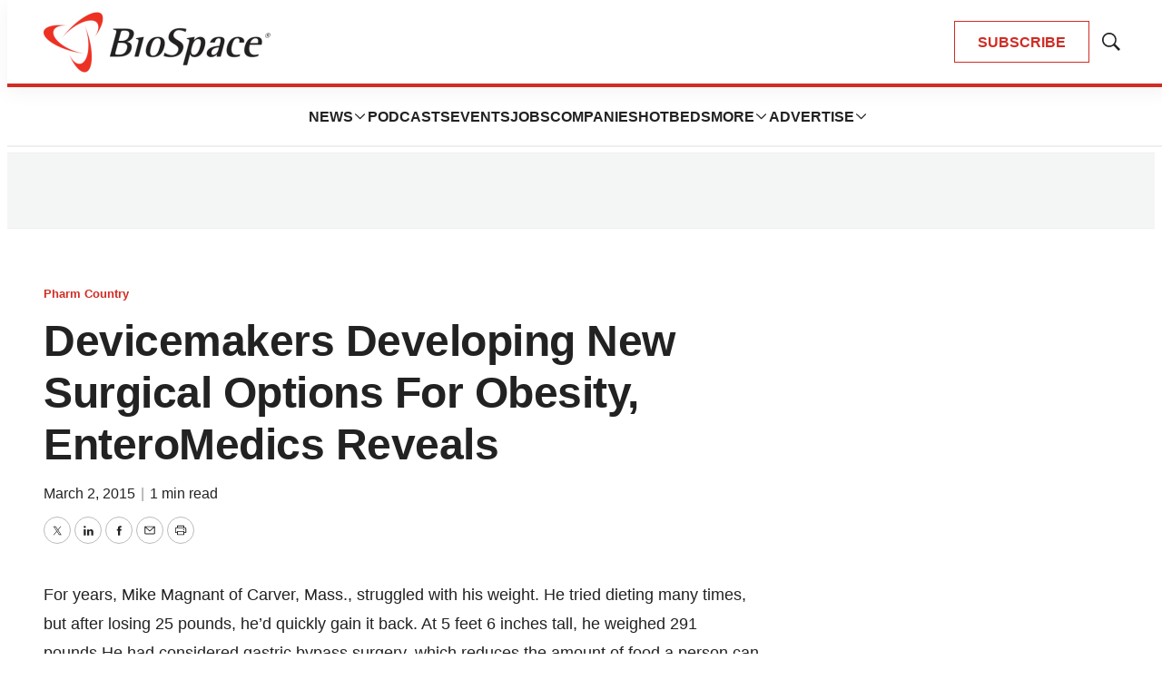

--- FILE ---
content_type: text/html; charset=utf-8
request_url: https://www.google.com/recaptcha/api2/aframe
body_size: 180
content:
<!DOCTYPE HTML><html><head><meta http-equiv="content-type" content="text/html; charset=UTF-8"></head><body><script nonce="b-MYp7I9oa09nQlhDwfeSg">/** Anti-fraud and anti-abuse applications only. See google.com/recaptcha */ try{var clients={'sodar':'https://pagead2.googlesyndication.com/pagead/sodar?'};window.addEventListener("message",function(a){try{if(a.source===window.parent){var b=JSON.parse(a.data);var c=clients[b['id']];if(c){var d=document.createElement('img');d.src=c+b['params']+'&rc='+(localStorage.getItem("rc::a")?sessionStorage.getItem("rc::b"):"");window.document.body.appendChild(d);sessionStorage.setItem("rc::e",parseInt(sessionStorage.getItem("rc::e")||0)+1);localStorage.setItem("rc::h",'1769349892003');}}}catch(b){}});window.parent.postMessage("_grecaptcha_ready", "*");}catch(b){}</script></body></html>